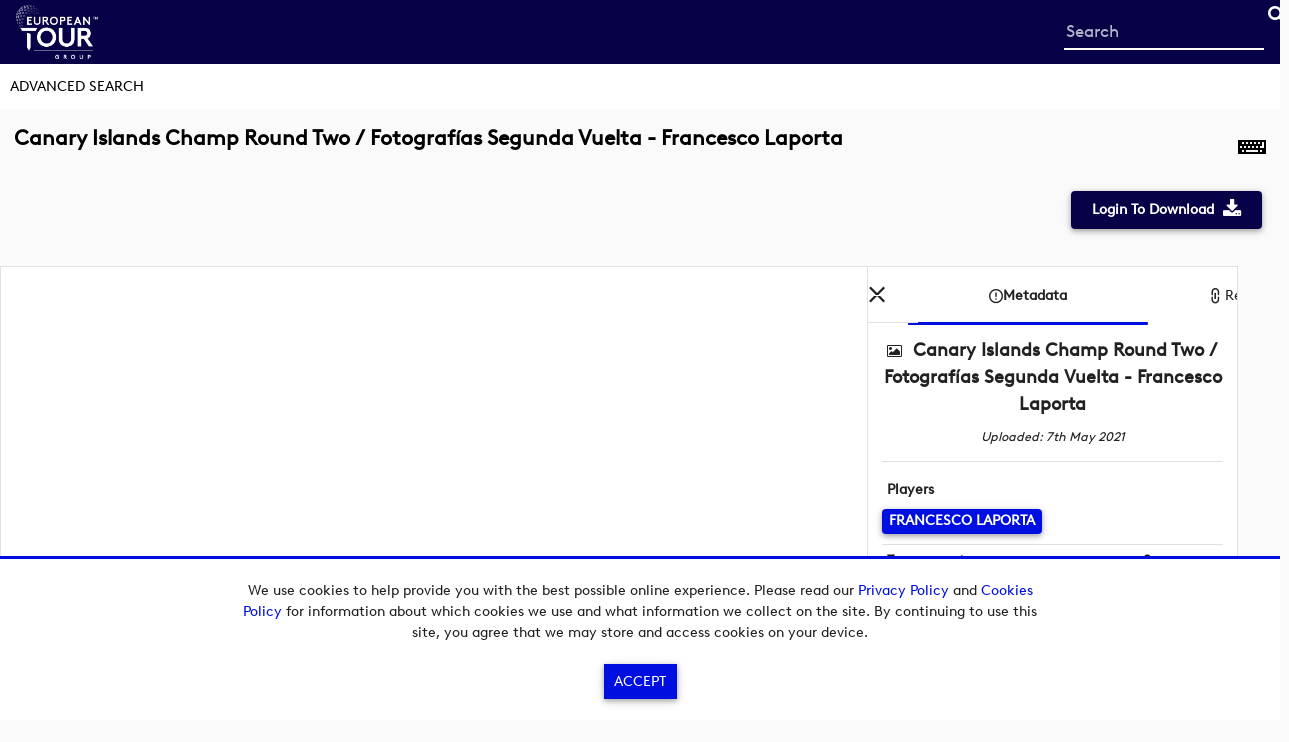

--- FILE ---
content_type: text/html; charset=UTF-8
request_url: https://mediahub.europeantour.com/record/35159
body_size: 12423
content:
<!DOCTYPE html>
<html prefix="og: http://ogp.me/ns#" lang="en" dir="ltr" class =" theme">
<head>
	<meta charset="utf-8">
	<meta name="language" content="en" />
	<meta name="apple-mobile-web-app-capable" content="yes"/>

	<!-- Chrome, Firefox OS, Opera and Vivaldi -->
	<meta name="theme-color" content="#4d90fe">
	<!-- Windows Phone -->
	<meta name="msapplication-navbutton-color" content="#4d90fe">
	<!-- iOS Safari -->
	<meta name="apple-mobile-web-app-status-bar-style" content="black-translucent">
	<meta http-equiv='X-UA-Compatible' content='IE=edge,chrome=1'>

	<link id="favicon" rel="shortcut icon" href="[data-uri]" type="image/png" /><script type='text/javascript'>
/*
 * The JavaScript below will inserted before the end of header tag.
 */
</script><meta property="og:title" content="Canary Islands Champ Round Two / Fotografías Segunda Vuelta - Francesco Laporta" />
<meta property="og:type" name="type" content="image" />
<meta property="og:image" name="null" content="https://media.mediahub.europeantour.com/storage/v1/file/0x060a2b340101010201010f121378f1a0a48f2f0441930580602b9457A5662384?sig=gdeeXMT52fVbhTsMiWV7v0nG0u__MWUhxSJGUmslOng&amp;d=1&amp;et=1769128480" />
<meta name="twitter:image" content="https://media.mediahub.europeantour.com/storage/v1/file/0x060a2b340101010201010f121378f1a0a48f2f0441930580602b9457A5662384?sig=gdeeXMT52fVbhTsMiWV7v0nG0u__MWUhxSJGUmslOng&amp;d=1&amp;et=1769128480" />
<meta name="twitter:card" content="summary_large_image" />
<meta property="og:site_name" content="European Tour group Media Hub" />
<meta name="site_name" content="European Tour group Media Hub" />
<meta property="og:url" content="https://mediahub.europeantour.com/record/35159" />
<meta name="European Tour Media Hub" content="european tour media hub news service" />
<link rel="stylesheet" type="text/css" href="/instance/assets/0_4020e5f4/imagenweb.css" media="screen, projection" />
<link rel="stylesheet" type="text/css" href="/instance/assets/0_c3f64d82/css/imagenweb-font.css" />
<link rel="stylesheet" type="text/css" href="/instance/assets/0_d47feab5/css_6930be0acedbb.css" />
<link rel="stylesheet" type="text/css" href="/instance/assets/0_db800670/CIS-annotations.css" />
<link rel="stylesheet" type="text/css" href="/instance/assets/0_db800670/tabViewer.css" />
<link rel="stylesheet" type="text/css" href="/user/themes/material-7.17.3.0/css/main.css" />
<script type="text/javascript">
/*<![CDATA[*/
var iw = iw || {}; iw.userLanguage = "en-GB";
/*]]>*/
</script>
<script type="text/javascript" src="/instance/assets/0_e3bdf381/imagenweb.js?v=6930be0acedbc5.20825553"></script>
<script type="text/javascript" src="/instance/assets/0_e3bdf381/components.js"></script>
<script type="text/javascript" src="/instance/assets/0_ada80bff/bannerCycle.js"></script>
<title>Canary Islands Champ Round Two / Fotografías Segunda Vuelta - Francesco Laporta | European Tour group Media Hub</title><link title="European Tour group Media Hub" rel="search" type="application/opensearchdescription+xml" href="/opensearch/description" /><meta id="iw_viewport_tag" name="viewport" content = "height=device-height, width=device-width,initial-scale=1" /><meta name="mobile-web-app-capable" content="yes"/>
<script>iw.gaTrackId = 'UA-101125867-1'; </script>
<script>(function(i,m,a,g,e,n,_){i['GoogleAnalyticsObject']=e;i[e]=i[e]||function(){
(i[e].q=i[e].q||[]).push(arguments)},i[e].l=1*new Date();n=m.createElement(a),
_=m.getElementsByTagName(a)[0];n.async=1;n.src=g;_.parentNode.insertBefore(n,_)
})(window,document,'script','//www.google-analytics.com/analytics.js','iwga');
iwga('create', 'UA-101125867-1', 'auto');
iwga('set', 'page', '/record/35159/media_id/58607');
iwga('send', 'pageview');
</script>
<link rel="stylesheet" type="text/css" href="/themestyles/get" /></head>


<body id="record-index" class="colour-picker"><script type="text/javascript" src="/instance/assets/0_20407f77/iwAnalytics.js"></script>
<script type="text/javascript">
/*<![CDATA[*/
var iw = iw || {};iw.siteTitle = encodeURIComponent("European Tour group Media Hub");iw.notificationImageURL = "/instance/assets/0_170d9de9/notification.png";iw.ordersTitleTerm = "order";iw.clipNameTitle = "Clipping";iw.collectionsName = "basket";iw.collectionsPluralName = "baskets";iw.collectionAddString = "Item added to basket";iw.collectionDeleteString = "Item removed from basket";iw.deleteDialogText = "Are you sure you want to delete this basket?";iw.defaultAvatar = "https:\/\/mediahub.europeantour.com\/source\/images\/avatar.png";iwCore.ImagenAFD.enabled = 1;iwCore.ImagenAFD.hub = "https://afdhub1.imagencloud.com";iw.siteVersion = "7.17.8.0";iw.reCaptchaSiteKey = "";iw.voiceSearch = 1;iw.shortJSDate = "DD/MM/YYYY";iw.basketsEnabled = 0;iw.redactionsOn = 0;iw.enquireEnabled = 0;iw.rtl = false;iw.isVerified = false;iw.siteLogo = "https://media.mediahub.europeantour.com/storage/v1/file/0x060a2b340101010201010f121316fc3cd88d2d0253100680326f9457A5538D8B";iw.user = {"id":null};iw.colourScheme = "light";iw.themeName = "Material";iw.organisation = {name: "", logo: "", cp: 0, users: 0, metrics: 0, billing: 0};iw.isGuest = true;iw.sa = (0 == 1);iw.oa = (0 == 1);iw.themeID = 86;iw.createCollections = (0 == 1);iw.previewMode = false;
iwga('set',"title", "Canary Islands Champ Round Two \/ Fotograf\u00edas Segunda Vuelta - Francesco Laporta");

  (function(iwRecordPage) {
   let currentMode = undefined,
    modeStrings = {task:"", action:""};
   iwRecordPage.setMode = function(mode, task, action) {
     if (currentMode === undefined || currentMode === mode) {
       currentMode = mode;
     modeStrings.task = task;
     modeStrings.action = action;
     document.body.classList.add(mode);
    } else {
     var message;
     if (mode === "clips-list-mode") {
      message = iwi18n.gettext(undefined, "Cannot create a clip while creating/editing annotations.");
     } else {
      message = iwi18n.gettext(undefined, "Cannot create or edit annotations while clipping.");
     }
     iwModal.create(null, "page_mode",
      {type: "alert",
                      message: message});
     //local storage for IML error handling        
     iwStorage.set("setModeError"+58607, message);
     return false;
    }
    return true;
   };
   iwRecordPage.clearMode = function(mode) {
    if (currentMode) {
     document.body.classList.remove(currentMode);
     currentMode = undefined;
     modeStrings = {task:"", action:""};
    }
   };
   iwRecordPage.mode = function() {
    return currentMode;
   }
   iwRecordPage.mediaType = "image";
   iwRecordPage.live = 0;
   iwRecordPage.ObjectOrg = 0;
   if (iwRecordPage.mediaFields) {
    iwRecordPage.mediaFields.rate = parseFloat(iwRecordPage.mediaFields.rate);
    iwRecordPage.mediaFields.objectduration = parseInt(iwRecordPage.mediaFields.objectduration, 10);
   }
  }(window.iwRecordPage = {"title":"Canary Islands Champ Round Two \/ Fotograf\u00edas Segunda Vuelta - Francesco Laporta","recordID":35159,"mediaID":58607,"clip":{"isClip":false,"clipItemID":-1,"orderItemID":-1,"collectionItemID":null,"collectionID":null,"startFrame":null,"endFrame":null,"caption":null,"owner":null,"stillFrame":null,"recordID":null,"mediaID":null},"mediaFields":{"basedownloadcost":"0","processingcostpersecond":"0","archivedtime":"2021-05-07 18:30:28","displayposition":"0","previewonly":"false"}}));
var CISDownloadMedia = window.CISDownloadMedia || {};CISDownloadMedia.CDNUrl = "https://media.mediahub.europeantour.com";
if (typeof iwBuildSearchURL === "undefined") {
					function iwBuildSearchURL(form,id) {
						var formInputValue = form.querySelector("#" + id).value;
						window.location = "/search/results#/?query="+encodeURIComponent(formInputValue);
						return false;
					}
				}
iwJss.add(":root",["--primary-accent-h:0","--primary-accent-s:0%","--primary-accent-l:100%"],0,"dynamicStyles");iwJss.add(":root",["--primary-accent-dark-h:244.34782608696","--primary-accent-dark-s:94.520547945206%","--primary-accent-dark-l:14.313725490196%"],1,"dynamicStyles");iwJss.add(":root",["--secondary-accent-h:236","--secondary-accent-s:100%","--secondary-accent-l:44.117647058824%"],2,"dynamicStyles");
/*]]>*/
</script>

	<script type='text/javascript'>
/*
 * The JavaScript below will be inserted after the start of body tag.
 * For instance, you could paste you Google analytics code here. 
 */

  (function () {
  const TARGETS = new Set([
    '/source/images/pdf_thumb.svg',
    '/source/images/word_thumb.svg',
    '/source/images/excel_thumb.svg',
    '/source/images/document_thumb.svg'
  ]);
  


// ETG document Icon
  const NEW_SRC = 'https://media.mediahub.europeantour.com/storage/v1/file/0x060a2b340101010201010f121397750e26f9b10372090680d42c9457A5538D8B';

// Ryer Cup Document Icon
			// const NEW_SRC = 'https://media.mediahub.europeantour.com/storage/v1/file/0x060a2b340101010201010f1213971bee213b700240090680702a9457A5538D8B';

  const isTarget = v => !!v && TARGETS.has(v);

  function extractBgUrl(el) {
    const styleVal = el.style?.backgroundImage || '';
    const match = styleVal.match(/url\((['"]?)(.*?)\1\)/i);
    return match ? match[2] : null;
  }

  function retargetImg(img) {
    if (!img) return;
    const src = img.getAttribute('src');
    const dataSrc = img.getAttribute('data-src');

    if (isTarget(src)) {
      img.src = NEW_SRC;
      img.setAttribute('data-error-url', NEW_SRC);
    }
    if (isTarget(dataSrc)) {
      img.setAttribute('data-src', NEW_SRC);
      img.setAttribute('data-error-url', NEW_SRC);
      img.classList?.remove('b-loaded'); // for lazy libs
    }
  }

  function retargetBg(el) {
    if (!el || el.nodeType !== 1) return;

    // data-blazy (background lazy attribute)
    const db = el.getAttribute('data-blazy');
    if (isTarget(db)) {
      el.setAttribute('data-blazy', NEW_SRC);
      el.setAttribute('data-error-url', NEW_SRC);
    }

    // inline style background-image
    const bg = extractBgUrl(el);
    if (isTarget(bg)) {
      el.style.backgroundImage = `url("${NEW_SRC}")`;
      el.setAttribute('data-error-url', NEW_SRC);
    }

    // data-error-url alone
    const err = el.getAttribute('data-error-url');
    if (isTarget(err)) {
      el.setAttribute('data-error-url', NEW_SRC);
    }
  }

  function retargetAny(node) {
    // Any <img> on the page (covers .preview-doc too)
    if (node.tagName === 'IMG') retargetImg(node);
    node.querySelectorAll?.('img').forEach(retargetImg);

    // Any element that might carry background/thumb references
    if (node.nodeType === 1) retargetBg(node);
    node.querySelectorAll?.('[data-blazy], [style*="background-image"], [data-error-url]').forEach(retargetBg);
  }

  // Initial pass
  retargetAny(document.documentElement);

  // Observe future changes
  const observer = new MutationObserver(mutations => {
    for (const m of mutations) {
      if (m.type === 'childList') {
        m.addedNodes.forEach(retargetAny);
      } else if (m.type === 'attributes') {
        const el = m.target;
        if (m.attributeName === 'src' || m.attributeName === 'data-src') {
          if (el.tagName === 'IMG') retargetImg(el);
        } else if (m.attributeName === 'data-blazy' || m.attributeName === 'style' || m.attributeName === 'data-error-url') {
          retargetBg(el);
        }
      }
    }
  });

  observer.observe(document.documentElement, {
    childList: true,
    subtree: true,
    attributes: true,
    attributeFilter: ['src', 'data-src', 'data-blazy', 'style', 'data-error-url']
  });
})();
  
  (function () {
  const css = '.preview-doc{background-color:#201f1f !important;}';
  const style = document.createElement('style');
  style.textContent = css;
  document.head.appendChild(style);
})();
  
</script>

<!-- <style>
  												.imageGridItem {
												  border-radius: 1rem;
												      box-shadow: 0 2px 2px 0 rgba(0, 0, 0, .2);
												      margin:0px;
												  }
												  
												  .responsiveImageGrid {
												    gap: 10px;
								}
</style> -->
        <noscript><p id="noscriptmsg">This site requires JavaScript. To ensure you can use all the features please enable it.</p></noscript>
<script></script><div class="iw-banner" id="iw-banner"></div>
<div class='cookiepolicy'>
    <span class="cookiepolicybody">
        <p>We use cookies to help provide you with the best possible online experience. Please read our <a href="/privacy_policy">Privacy Policy</a>&nbsp;and <a href="/cookies_policy">Cookies Policy</a>&nbsp;for information about which cookies we use and what information we collect on the site. By continuing to use this site, you agree that we may store and access cookies on your device.</p>    </span>

    <div class="cookiepolicyaccepted">
        <a onclick="iwCore.acceptCookiePolicy(); return false" class="btn btn--main" href="/site/cookiepolicyaccepted">Accept</a>    </div>
</div><a href='#main-content' id='skip_to_content' class='skip' tabindex='1' onclick='iwCore.skipToTabbableChild("main-content", true);return false;' > <i class='iw-icon-skip iw_toolbar_icon'></i>Skip to content</a>	<div id="page">
		<div id="header" class="iw-header">

			<div class="header-container">
				<div class="toolbar">
					<div class="left-menu">
	<div class="site-logo">
		<iw-edit class="iw_instance_container iw_instance_inline"><a id="logo" title="Link to site homepage" href="/"><img src="https://media.mediahub.europeantour.com/storage/v1/file/0x060a2b340101010201010f121316fc3cd88d2d0253100680326f9457A5538D8B" alt="European Tour group Media Hub" edit-id="site_logo_image" /></a></iw-edit>	</div>
</div>					<!-- /.left-menu -->
					<div class="right-menu">
						<div class="search-bar">
							<form id="jsMobSearch" method="get" class="simpleTextSearch" action="/search/results" onsubmit="iwBuildSearchURL(this,&quot;query-766883598&quot;);return false;"><div class="toolbar-search-wrapper"><label class="u-ariaLbl" for="query-766883598">Start your search here</label><input class="toolbar-search iwSpeech-input" placeholder="Search" id="query-766883598" data-speech-type="form" iwSearchHint="iwSearchHint" autocomplete="off" type="search" value="" name="query" /><button class="btn btn--main btn--search btn--aria" type="submit" name="submit_search" aria-label="&lt;i class=&#039;iw-icon-search&#039;&gt;&lt;/i&gt;Search"><i class='iw-icon-search'></i>Search</button></div></form>						</div>
																			<div class="not-logged-in-menu">
															</div>
											</div><!-- /.right-menu -->
				</div><!-- /.toolbar -->
				<div class="main-menu">
					<iw-edit class="iw_instance_container"><div class="iw-parent-wrap"><ul id="yw3" class=" iw-menubar-responsive-parent iw-menubar-list"><li id=""><a class="u-link" href="/site/advancedsearch">Advanced search</a></li></ul></div>
</iw-edit>				</div><!-- /.main-menu -->
				<div class="toolbar-paint"></div>
			</div><!-- /.container -->
		</div><!-- header -->
		<div class="wrapper">
			<div class="container">
				<div role="main" id="main-content" tabindex="0">
	

<div class="record-header-section">

	<div class="record-heading">
		<div class="media-data media-data--isSet">    <div id="fieldContainer--2Uii37U7acs3s5frFhvaLw~~" class="media-metadata meta-set meta-set-title ">
		<input type="hidden" value="6c3aef325461d6cbcd9233e48ba356a6" name="csrf--2Uii37U7acs3s5frFhvaLw~~" id="csrf--2Uii37U7acs3s5frFhvaLw~~" />				<div class="field_2Uii37U7acs3s5frFhvaLw~~ media-metadata-item">
			<div class="media-metadata-value">
								<h1 id="fieldValue--2Uii37U7acs3s5frFhvaLw~~" class="meta-data-setValue record-title">Canary Islands Champ Round Two / Fotografías Segunda Vuelta - Francesco Laporta</h1>
				<h1 aria-hidden="true" aria-label="Canary Islands Champ Round Two / Fotografías Segunda Vuelta - Francesco Laporta" class="meta-data-setValue record-title metadata-invisible"></h1>
				
			</div>
		</div>
	</div></div><script type="text/javascript">var iwMenuArray = iwMenuArray || {}; iwMenuArray["recordPage"]={"title":"Record options"};iwMenu.menuVisibility("recordPage")</script>    <button type="button" aria-haspopup="true" role="button" class="IWmenu_link iwMenu_hidden IWmenu_link--lone recordPageMenu iwMenu_recordPage iw_tool_tip_link" data-tool-tip="Record options"  data-iwrecordID="35159" data-iwmediaID="58607" data-iwcollectionID="-1" data-iwisClip="" data-iwmenuType="lone" data-iwtype="recordPage" aria-label="Record options"  onclick="iwMenu.createMenu(this,event);">
		<i class="iw-icon iw-icon-down"></i>    </button>
	</div>

	<!-- keyboard short cuts -->
<a  href="javascript:void(0);"
   class="iw-key-help-link iw_tool_tip_link u-link"
   aria-label="Shortcuts"
   data-tool-tip="Shortcuts"
   data-tool-tip-shortcut="ctrl alt k"
   onclick="iwKeys.getKeyCombinations();">
        <i class="iw-icon-keyboard"></i>
</a>
<iw-edit class="iw_instance_container dynamicWidgetZone  record_header zone_311">
        <div class="dynamicWidgetZone">
                    <div class="dynamicWidgetZoneItem" id="dynamicWidgetZoneItem_621">
                				
				<ul id="customButtonsWrap">    
								  <li>  
								    <a href="#" id="downloadButton" class="iocDocs downloadButton">  
								      <div class="customButtonText">Download</div>  
								      <i class="iw-icon-download"></i>  
								    </a>  
								  </li>  
								</ul>
								  
								<style>  
								  .iwMenu_recordPage.IWmenu_link {  
								    bottom: calc(2rem + 8px);  
								  }
								  
								  .record-header-section {  
								    background: transparent;  
								    margin-bottom: 0;  
								  }
								  
								  #customButtonsWrap {  
								    margin-left: auto;  
								      
								    width: auto;  
								    float: right;  
								    position: relative;  
								    top: 6px;  
								  }
								  
								  @media (min-width: 68em) {  
								    #customButtonsWrap {  
								      top: 10px;  
								    }  
								  }
								  
								  #customButtonsWrap li {  
								    display: inline-block;  
								    margin-bottom: 2rem;  
								  }
								  
								  #customButtonsWrap a {  
								    margin: 0 0.3rem;  
								    padding: 0.75rem 1.5rem;  
								    border: none;  
								    border-radius: 4px;  
								    font-weight: bold;  
								    color: var(--c-secondary-accent-font-color, #fff);  
								    background-color: var(--c-primary-accent-dark-color, #1976d2);  
								    transition: box-shadow .2s ease-out;  
								    box-shadow: 0 2px 10px 0 rgb(0 0 0 / 16%), 0 2px 5px 0 rgb(0 0 0 / 26%);  
								  }
								  
								  #customButtonsWrap a:hover,  
								  #customButtonsWrap a:active {  
								    box-shadow: 0 5px 11px 0 rgb(0 0 0 / 18%), 0 4px 15px 0 rgb(0 0 0 / 15%);  
								  }
								  
								  #customButtonsWrap .iw-icon-download:before {  
								    position: relative;  
								    top: 0.15rem;  
								    font-size: 1.4rem;  
								  }
								  
								  .customButtonText {  
								    display: inline;  
								    margin-right: 9px;  
								  }  
								</style>
								  
								<script type="text/javascript">  
								  $(document).ready(function() {  
								    // Remove notification trigger if present  
								    var $notificationTrigger = $("a:contains('Notification Trigger')").parentsUntil(".additionalMedia-listItem").parent();  
								    $notificationTrigger.remove();
								  
								       
								      // Guest user - show login/subscribe button  
								      if (iwRecordPage.recordID == 1297) {  
								        var $button = $('<a href="/site/login" class="iocDocs downloadButton"><div class="customButtonText">Subscribe</div></a>');  
								      } else {  
								        var $button = $('<a href="/site/login" class="iocDocs downloadButton"><div class="customButtonText">Login To Download</div><i class="iw-icon-download"></i></a>');  
								      }  
								      $('#customButtonsWrap li').empty().append($button);  
								    								  
								    // Hide additional media section if empty or only showing selected item  
								    var $additionalMedia = $("#dynamicWidgetZoneItem_75").find(".additionalMedia");  
								    var $additionalMediaList = $additionalMedia.find(".additionalMedia-list");
								  
								    if ($additionalMediaList.children().length === 0 ||   
								        ($additionalMediaList.children().length === 1 && $additionalMediaList.find('.selected').length === 1)) {  
								      $additionalMedia.hide();  
								    }  
								  });  
								</script>              </div>
                </div>
</iw-edit>
</div>


<iw-edit class="iw_instance_container dynamicWidgetZone  top_widget_zone zone_312">
        <div class="dynamicWidgetZone">
            </div>
</iw-edit>

<div class="mediaTabbed no-transition mediaTabbed--image is-open">

	<div class="mediaTabbed-player">
		<iw-edit class="iw_instance_container"><script type="text/javascript">
/* 
 * You should include your code within the supplied function.
 * recordID = The id of the record being viewed. 
 * mediaID = The id of the media being viewed. 
 * profile = name of the profile being viewed.  
 */
 
function ImagenWebOnImageViewedEvent(recordID,mediaID,profile)
{
	// Your custom code here
};
</script>
<div class="imageContainer" id="imageContainer_6b0b37e6a5a6cbc610e882bdcd4bb4ed">
	<div id="pageOverlayInformation" style="position: relative;">
		<img class="thumbPopout" id="thumb_6b0b37e6a5a6cbc610e882bdcd4bb4ed" src="https://media.mediahub.europeantour.com/storage/v1/file/0x060a2b340101010201010f121378f1a0a48f2f0441930580602b9457A5662384?sig=gdeeXMT52fVbhTsMiWV7v0nG0u__MWUhxSJGUmslOng&amp;d=1&amp;et=1769128480" alt="Media 58607 image" /><script>var iwImageViewer = iwImageViewer || {};iwImageViewer.options = iwImageViewer.options || {};iwImageViewer.options["6b0b37e6a5a6cbc610e882bdcd4bb4ed"] = {"profileRef":"12","originalUmid":"0x060a2b340101010201010f121339e93a1c7c2f04419305802df99457A5662384","urlToImage":"https:\/\/media.mediahub.europeantour.com\/storage\/v1\/file\/0x060a2b340101010201010f1213e3f3cbf28f2f04419305802c9b9457A5662384?sig=MLqo8_bYCYSDyNrcc4FBAGftHYQB-5j0KvwylKaiRNg&d=1&et=1769128480","allowPopup":true,"title":"Canary Islands Champ Round Two \/ Fotograf\u00edas Segunda Vuelta - Francesco Laporta_edit_m58607","openToEdit":false,"viewType":"popup","imageViewerId":"6b0b37e6a5a6cbc610e882bdcd4bb4ed","recordID":35159,"mediaID":58607,"thumbProfile":"10","imageProfile":"LargeImage"};</script>	</div>
</div></iw-edit>	</div>

	<div class="mediaTabbed-options">

        
		<div id="tabViewer" class="tabViewer "><div id="tabViewer-tabMenu" class="tabViewer-tabMenu"><a href="javascript:void(0);" data-index="0" class="tabViewer-tab u-link tabName--meta iw_tool_tip_link" data-tool-tip="&lt;span&gt;Metadata&lt;/span&gt;"><span>Metadata</span></a><a href="javascript:void(0);" data-index="1" class="tabViewer-tab u-link tabName--related iw_tool_tip_link" data-tool-tip="&lt;span&gt;Related records&lt;/span&gt;"><span>Related records</span></a></div><div id="TabViewer-tabContent" class="tabViewer-tabContent"><div class="tabViewer-tabContentPanel tabName--meta"><div class="tabViewer-contentWrapper" data-index="0"><div class="tabViewer-content"><iw-edit class="iw_instance_container iwTemplate" edit-id="record_metadata_everyone">				
				<style>  
				.tabViewer-content .btn--main,   
				.tabViewer-content .metaData-listItemValue {  
				    border-radius: 4px !important;  
				    padding: .25rem .5rem;  
				    margin-bottom: 1px;  
				    line-height: 1.3;  
				}
				  
				.tabViewer-content .btn--main:hover {  
				    background-color: var(--c-primary-accent-dark-color, #1a1a1a);  
				    color: white !important;  
				}
				  
				.tabViewer-content .metadata-btnContainer,   
				.metaData-listItem {  
				    padding-bottom: 0.25rem;  
				}
				  
				.metaData-listItem {  
				    margin-bottom: 0.25rem;  
				}
				  
				.metaData-listItemLabel {  
				    line-height: 1.2;  
				}
				  
				.field_title_date {  
				    margin-bottom: 0.5rem;  
				    text-align: center;  
				}
				  
				.flex-group {  
				    display: flex;  
				    gap: 5px;  
				}
				  
				.flex-1 { flex: 1; }  
				.flex-1-5 { flex: 1.5; }  
				.flex-3 { flex: 3; }
				  
				.text-center { text-align: center; }
				  
				.title-date-section {  
				    margin-bottom: 15px;  
				    border-bottom: 1px solid #e0e0e0;  
				    padding-bottom: 15px;  
				}
				  
				.date-info {  
				    text-align: center;  
				    margin-top: 10px;  
				    font-size: 0.9rem;  
				    font-style: italic;  
				}  
				</style>
				  
				  
				
				  
				  
				
				  
				<ul>
				  
				  
				  
				  
				      
								  
				  
								  
				  
				<div class="field_title_date title-date-section">  
				      
				        <div>  
				            <i class="iw-icon-image" style="margin-right: 2%;"></i>  
				            <h3 style="display: inline; margin: 0;">Canary Islands Champ Round Two / Fotografías Segunda Vuelta - Francesco Laporta</h3>  
				        </div>  
				      
				      
				        <div class="date-info">  
				            <span>Uploaded: 7th May 2021</span>  
				        </div>  
				      
				</div>  
								  
				  
				  
				<li class="field_Players metaData-listItem">  
				    <div class="metadata-btnContainer">  
				        <span class="field_label metaData-listItemLabel">Players</span>  
				          
				          
				        <a class="btn btn--main" href="  
				/search/results#/?query=Players:&quot;Francesco LAPORTA&quot;&page=1&type=grid&sort=Imagen_Record_Creation_Date%20desc&filterBy=&spellCheck=true  
				"><b>Francesco LAPORTA</b></a>  
				          
				    </div>  
				</li>  
								  
				  
				  
				<div class="flex-group">  
				      
				    <div class="flex-3">  
				        <li class="field_Tournaments metaData-listItem">  
				            <div class="metadata-btnContainer">  
				                <span class="field_label metaData-listItemLabel">Tournament</span>  
				                  
				                  
				                <a class="btn btn--main" href="  
				/search/results#/?query=Tournament:&quot;Canary Islands Championship&quot;&page=1&type=grid&sort=Imagen_Record_Creation_Date%20desc&filterBy=&spellCheck=true  
				"><b>Canary Islands Championship</b></a>  
				                  
				            </div>  
				        </li>  
				    </div>  
				    				      
				      
				    <li class="field_Season metaData-listItem flex-1">  
				        <span class="field_label metaData-listItemLabel">Season</span>  
				        <span class="field_value metaData-listItemValue">2021</span>  
				    </li>  
				      
				</div>  
								  
				  
								  
				  
				  
				<li class="field_Tour metaData-listItem">  
				    <div class="metadata-btnContainer">  
				        <span class="field_label metaData-listItemLabel">Tour</span>  
				          
				          
				        <a class="btn btn--main" href="  
				/search/results#/?query=Tour:&quot;European Tour&quot;&page=1&type=grid&sort=Imagen_Record_Creation_Date%20desc&filterBy=&spellCheck=true  
				"><b>European Tour</b></a>  
				          
				    </div>  
				</li>  
								  
				  
				  
				<div class="flex-group">  
				      
				    <li class="field_Rights metaData-listItem flex-1">  
				        <div class="metadata-btnContainer">  
				            <span class="field_label metaData-listItemLabel">Rights</span>  
				              
				              
				                  
				                  
				                    <a class="btn btn--main" href="https://mediahub.europeantour.com/european_tour_terms_of_use" aria-label="View Asset Rights"><b>View Asset Rights</b></a>  
				                  
				              
				        </div>  
				    </li>  
				    				      
				      
				    <li class="field_Type metaData-listItem flex-1">  
				        <div class="metadata-btnContainer">  
				            <span class="field_label metaData-listItemLabel">Type</span>  
				              
				              
				            <a class="btn btn--main" href="  
				/search/results#/?query=Type:&quot;Images&quot;&page=1&type=grid&sort=Imagen_Record_Creation_Date%20desc&filterBy=&spellCheck=true  
				"><b>Images</b></a>  
				              
				        </div>  
				    </li>  
				      
				</div>  
								  
				  
				  
				<div class="flex-group">  
				    				      
				      
				    <li class="field_Language metaData-listItem flex-1">  
				        <span class="field_label metaData-listItemLabel">Language</span>  
				        <span class="field_value metaData-listItemValue">English</span>  
				    </li>  
				    				      
				      
				</div>  
								  
				  
				  
								  
								  
				</ul>  
		</iw-edit></div></div></div><div class="tabViewer-tabContentPanel tabName--related"><div class="tabViewer-contentWrapper" data-index="1"><div class="tabViewer-content"><iw-edit class="iw_instance_container"><div id="js-relatedRecords-8" class="related_records_image_grid related_vertical_list">
<div id="related_records_image_grid_8" class="relatedRecords">
</div>
</div></iw-edit></div></div></div></div></div>
	</div>

</div>

<div class="mediaView-timeline">
	</div>




<iw-edit class="iw_instance_container dynamicWidgetZone  record zone_313">
        <div class="dynamicWidgetZone">
                    <div class="dynamicWidgetZoneItem" id="dynamicWidgetZoneItem_622">
                            </div>
                </div>
</iw-edit>
</div><!-- main-content -->
			</div>
		</div>
		<div id="footer" class="iw-footer">
			<div class="footer-container">
				<div class="footer-left">
					<iw-edit class="iw_instance_container iwTemplate" edit-id="footer-left"><div style="margin-top:0.5em;"><p class="copyright">Copyright &copy; 2026 European Tour group Media Hub.<br>
											<p style="margin-top:0.1em;">Powered by  <a class="u-link" target="_blank" rel="noopener" href="http://www.imagen.io">Imagen.</a> </p>
											</div>
						
						
						
						<style>
				.iw-range-slider-thumb, 		.iw-range-slider-line {
		    background-color: var(--c-secondary-accent-color, #2196f3);
		}
		 .iw-range-slider-track {
		    background-color: #aeaeae;
		}
						</style></iw-edit>				</div>
				<div class="footer-right">
					<iw-edit class="iw_instance_container iwTemplate" edit-id="footer-right">	<!-- ========== RYDER CUP ========== -->
	<!--<p><img src="https://media.mediahub.europeantour.com/storage/v1/file/0x060a2b340101010201010f1213499f6960a0ec0237090680f9f09457A5538D8B" width="300" height="60" alt="" style="display: block; margin-left: auto; margin-right:;" /></p> -->


	<!-- ========== LINKED ETP TOUR LOGOS ========== -->
	<div style="display: flex; align-items: center; gap: 10px;">

	<!-- DP WORLD TOUR LOGO -->
	<a href="https://www.europeantour.com/dpworld-tour/" style="flex: 1.1; display: block;">
	<img src="https://media.mediahub.europeantour.com/storage/v1/file/0x060a2b340101010201010f121312805dbb23f502720906807dac9457A5538D8B" height="50" alt="" style="object-fit: contain; max-height: 50px; transition: transform 0.3s ease; width: 100%;" onmouseover="this.style.transform='scale(1.1)'" onmouseout="this.style.transform='scale(1)'" />
	</a>

	<!-- HOTEL PLANNER TOUR LOGO -->
	<a href="https://www.europeantour.com/hotelplanner-tour/" style="flex: 1; display: block;">
	<img src="https://media.mediahub.europeantour.com/storage/v1/file/0x060a2b340101010201010f1213ec1e9c0278f50272090680deee9457A5538D8B" height="50" alt="" style="object-fit: contain; max-height: 50px; transition: transform 0.3s ease; width: 100%;" onmouseover="this.style.transform='scale(1.1)'" onmouseout="this.style.transform='scale(1)'" />
	</a>

	<!-- LEGENDS TOUR LOGO -->
	<a href="https://www.legendstour.com/" style="flex: 1; display: block;">
	<img src="https://media.mediahub.europeantour.com/storage/v1/file/0x060a2b340101010201010f1213539488b89ff50272090680795b9457A5538D8B" height="50" alt="" style="object-fit: contain; max-height: 50px; transition: transform 0.3s ease; width: 100%;" onmouseover="this.style.transform='scale(1.1)'" onmouseout="this.style.transform='scale(1)'" />
	</a>

	<!-- G4D TOUR LOGO -->
	<a href="https://www.europeantour.com/g4d-tour/" style="flex: 0.7; display: block;">
	<img src="https://media.mediahub.europeantour.com/storage/v1/file/0x060a2b340101010201010f1213c12c241552f502720906808bf79457A5538D8B" height="50" alt="" style="object-fit: contain; max-height: 50px; transition: transform 0.3s ease; width: 100%;" onmouseover="this.style.transform='scale(1.1)'" onmouseout="this.style.transform='scale(1)'" />
	</a>

	<!-- RYDER LOGO -->
	<a href="https://www.rydercup.com/" style="flex: 0.5; display: block;">
	<img src="https://media.mediahub.europeantour.com/storage/v1/file/0x060a2b340101010201010f1213dae98a357f180240090680ebd69457A5538D8B" height="50" alt="" style="object-fit: contain; max-height: 50px; transition: transform 0.3s ease; width: 100%;" onmouseover="this.style.transform='scale(1.1)'" onmouseout="this.style.transform='scale(1)'" />
	</a>
	</div></iw-edit>				</div>
			</div>
		</div><!-- footer -->
	</div><!-- page -->

	<script type='text/javascript'>
/*
 * The JavaScript below will be inserted before the end of body tag.
 * For instance, you could paste you Google analytics code here. 
 */
</script>
<script type="text/javascript" src="/instance/assets/0_e3bdf381/compiled-js.js"></script>
<script type="text/javascript" src="/instance/assets/0_d47feab5/iw_body_6930be0acedb9.js"></script>
<script type="text/javascript" src="/instance/assets/0_ada80bff/editRecordField.js"></script>
<script type="text/javascript" src="/instance/assets/0_ada80bff/ImageEditer.js"></script>
<script type="text/javascript" src="/instance/assets/0_ada80bff/relatedRecords.js"></script>
<script type="text/javascript" src="/instance/assets/0_ada80bff/AnnotationViews.js"></script>
<script type="text/javascript" src="/instance/assets/0_ada80bff/annotations.js"></script>
<script type="text/javascript" src="/instance/assets/0_ada80bff/tabViewer.js"></script>
<script type="text/javascript" src="/user/themes/material-7.17.3.0/js/theme-scripts.js"></script>
<script type="text/javascript">
/*<![CDATA[*/
iwUIassets = iwUIassets || {}; iwUIassets.defaultIcons = {"record":"\/source\/images\/no_media_thumb.svg","document":"\/source\/images\/document_thumb.svg","video":"\/source\/images\/video_thumb.svg","live":"\/source\/images\/live_thumb.svg","audio":"\/source\/images\/audio_thumb.svg","image":"\/source\/images\/image_thumb.svg","social":"\/source\/images\/social_thumb.svg","collection":"\/source\/images\/no_media_thumb.svg","pdf":"\/source\/images\/pdf_thumb.svg","eps":"\/source\/images\/eps_thumb.svg","psd":"\/source\/images\/psd_thumb.svg","psb":"\/source\/images\/psb_thumb.svg","ai":"\/source\/images\/ai_thumb.svg","pub":"\/source\/images\/document_thumb.svg","zip":"\/source\/images\/zip_thumb.svg","tar":"\/source\/images\/zip_thumb.svg","rar":"\/source\/images\/zip_thumb.svg","ppt":"\/source\/images\/ppt_thumb.svg","pptx":"\/source\/images\/ppt_thumb.svg","doc":"\/source\/images\/word_thumb.svg","docx":"\/source\/images\/word_thumb.svg","xls":"\/source\/images\/excel_thumb.svg","xlsx":"\/source\/images\/excel_thumb.svg","csv":"\/source\/images\/excel_thumb.svg","excel":"\/source\/images\/excel_thumb.svg","txt":"\/source\/images\/txt_thumb.svg","rtf":"\/source\/images\/txt_thumb.svg"}
EVENT.windowResized();
editRecordField.init("2Uii37U7acs3s5frFhvaLw~~","Title","text",35159,{"fieldNullable":false,"renderURLs":false});
tabViewer.instances = tabViewer.instances || [];
			tabViewer.instances.push({
			isAnimated:false,
			activeTab:0,
			widgetID:"tabViewer"
		});
new tabViewer.TabCollapsible({"enabled":true,"includeClose":true},{});
var iwMenuBarResponsive = iwMenuBarResponsive || {};iwMenuBarResponsive.menus = iwMenuBarResponsive.menus || [];iwMenuBarResponsive.menus.push({"items":[{"label":"Advanced search","url":"\/site\/advancedsearch","itemOptions":{"tab":null,"id":""},"active":false}],"id":"yw3","titleElement":"h3","title":"European Tour group Media Hub","triggerType":"absolute","location":"left","fullHeight":true,"showSlideMenu":true,"type":"responsive"});
jQuery(function($) {
CISRelatedRecords.construct({"mvInstanceID":8,"recordID":35159,"mediaID":58607,"viewName":"Record page related records","limit":"5","version":2,"newTab":false,"emptyMsg":"No related records found.","page":0});iwCore.attachViewFinder(document, {
                id: 'related_records_image_grid_8',
                event:'relatedRecordsFound',
                fn:function(event){
                    if (event.detail.inView && !CISRelatedRecords.widgetInstances[8].initialised){
                        CISRelatedRecords.createHitlist(8);
                    }
                }
		    });
});
/*]]>*/
</script>
</body>

</html>



--- FILE ---
content_type: text/css;charset:UTF-8;charset=UTF-8
request_url: https://mediahub.europeantour.com/themestyles/get
body_size: -255
content:
@font-face {font-family:'iwDefaultFont_0';font-weight:normal;src:url('/user/themes/material-7.17.3.0/defaultfiles/Roboto-Regular.woff2') format('woff2')}
body {font-family:'iwDefaultFont_0',Arial}
@font-face {font-family:'IWCustomFont_86';font-weight:normal;src:url(https://media.mediahub.europeantour.com/storage/v1/file/0x060a2b340101010201010f1213b4fc0ab3e02403391006802c3c9457A5538D8B) format('woff2')}
body {font-family:'IWCustomFont_86',Arial}

--- FILE ---
content_type: application/javascript
request_url: https://mediahub.europeantour.com/user/themes/material-7.17.3.0/js/theme-scripts.js
body_size: -288
content:
iwDisplayElements.avatarMenu();

--- FILE ---
content_type: application/javascript
request_url: https://mediahub.europeantour.com/instance/assets/0_ada80bff/ImageEditer.js
body_size: 1455
content:
/**
 * @license
 * Copyright (c) 2019 Imagen Ltd.
 *
 * This software is protected by copyright and the information contained herein
 * is confidential. The software may not be copied and information contained
 * herein may not be used or disclosed except with the written permission of
 * Imagen Ltd.
 */
function CropBox(ID,x,y,w,h){CanvasItem.call(this,ID,x,y,w,h),this.editing=!0}function EditLayer(image){ImageCanvas.call(this,null,image,"edit"),this.cropBox=new CropBox(-1,0,0,this.m_width,this.m_height),this.editing=this.cropBox,this.editable=!0,this.active=!0,this.eventName="cropEdit",this.handleSize=8,this.sizeSet=!1;EVENT.attach(this.m_cvs,"contextmenu",this.contextFn.bind(this)),EVENT.attach(this.m_cvs,"click",this.click.bind(this),!1),EVENT.attach(this.m_cvs,"mousedown",this.mousedown.bind(this),!0),EVENT.attach(this.m_cvs,"mousemove",this.mouseMove.bind(this),!0),EVENT.attach(document,this.eventName,function(e){switch(e.detail.action){case"show":this.show();break;case"hide":this.hide();break;case"create":this.addCrop(e.detail.annotation)}}.bind(this)),requestAnimFrame(this.draw.bind(this))}__extends(CropBox,CanvasItem),__extends(EditLayer,ImageCanvas),EditLayer.prototype.mouseMove=function(e){var m=this.getMouse(e);this.lastMousePos=m,this.active&&(this.dragging?this.drag.call(this,m):this.isResizeDrag&&this.boxResize.call(this,m,e),null!==this.editing&&this.useCondition()&&!this.isResizeDrag&&this.handles&&this.cursorForDrag.call(this,e.target,m),e=-1,this.cropBox.contains(m)&&(e=1),this.hoverIndex!==e)&&(this.hoverIndex=e,this.valid=!1),this.rightDrag&&(this.editingBox?(this.editingBox.rect.w=m.x-this.editingBox.rect.x,this.editingBox.rect.h=m.y-this.editingBox.rect.y,5<Math.abs(this.editingBox.rect.w)&&5<Math.abs(this.editingBox.rect.h)&&(this.valid=!1)):this.editingBox=new CropBox(-1,m.x,m.y,0,0))},EditLayer.prototype.mousedown=function(e){var mx,my,mouse;this.mouseUpEvent=this.mouseUp.bind(this),this.touchUpEvent=this.onTouch.bind(this,this.mouseUpEvent),!EVENT.isRightClick(e)&&this.editing?(EVENT.attach(doc,"mouseup",this.mouseUpEvent,!0),EVENT.attach(doc,"touchend",this.touchUpEvent),iwCore.addClassName(document.body,this.editingClass),this.active&&(mx=(mouse=this.getMouse(e)).x,my=mouse.y,-1!==this.expectResize&&this.useCondition.call(this)?this.isResizeDrag=!0:this.cropBox.contains(mouse)&&this.useCondition.call(this)&&(mouse=this.cropBox.getState(),this.dragoffx=mx-mouse.x,this.dragoffy=my-mouse.y,this.dragging=!0,this.valid=!1))):EVENT.isRightClick(e)&&this.editable&&(EVENT.attach(doc,"mouseup",this.mouseUpEvent,!0),EVENT.attach(doc,"touchend",this.touchUpEvent),this.rightDrag=!0)},EditLayer.prototype.addCrop=function(spatial){var wRatio=this.m_width/EditLayer.imageRefWidth,hRatio=this.m_height/EditLayer.imageRefWidth,w=spatial.Right*wRatio-spatial.Left*wRatio,h=spatial.Bottom*hRatio-spatial.Top*hRatio;this.aspectRatio&&(h=w/this.aspectRatio),this.cropBox=new CropBox(-1,spatial.Left*wRatio,spatial.Top*hRatio,w,h),this.editing=this.cropBox,this.valid=!1},EditLayer.prototype.contentResize=function(width,height){var width=width/EditLayer.imageRefWidth,height=height/EditLayer.imageRefWidth,dimensions=this.cropBox.getSpatialDimensions(this.m_width,this.m_height);this.cropBox.rect.x=dimensions.Left*width,this.cropBox.rect.y=dimensions.Top*height,this.cropBox.rect.w=dimensions.Right*width-dimensions.Left*width,this.cropBox.rect.h=dimensions.Bottom*height-dimensions.Top*height},EditLayer.prototype.draw=function(){var ctx;!this.valid&&this.cropBox&&(ctx=this.m_ctx,this.clear(),this.cropBox.rect.x<this.m_width&&this.cropBox.rect.y<this.m_height&&0<this.cropBox.rect.x+this.cropBox.rect.w&&0<this.cropBox.rect.y+this.cropBox.rect.h&&(ctx.setDash([6]),this.cropBox.draw(ctx,this.editing)),this.editingBox||null===this.cropBox||this.drawHighlight(this.cropBox),this.drawHandles(),this.editingBox&&(ctx.beginPath(),ctx.fillStyle="#fcc015",ctx.globalAlpha=.7,ctx.fillRect(ImageCanvas.toStep(this.editingBox.rect.x),ImageCanvas.toStep(this.editingBox.rect.y),ImageCanvas.toStep(this.editingBox.rect.w),ImageCanvas.toStep(this.editingBox.rect.h)),ctx.globalAlpha=1,ctx.closePath()),this.isResizeDrag?(this.resize=!1,EVENT.custom(this.eventName,{action:"redraw"})):this.sizeSet&&(this.sizeSet=!1,EVENT.custom(this.eventName,{action:"redraw"})),this.valid=!0),this.active&&requestAnimFrame(this.draw.bind(this))},EditLayer.prototype.getCrop=function(containerWidth,containerHeight,width,height){containerWidth/=width,containerHeight/=height;return new Rect(Math.floor(this.editing.rect.x/containerWidth),Math.floor(this.editing.rect.y/containerHeight),Math.min(Math.round(Math.round(this.editing.rect.w)/containerWidth),width),Math.min(Math.round(Math.round(this.editing.rect.h)/containerHeight),height))},EditLayer.prototype.lockAspect=function(aspectRatio,forceSize){this.aspectRatio=+aspectRatio,this.expectResize=4;aspectRatio=this.editing.getState(),aspectRatio=new Coord(aspectRatio.x+aspectRatio.w,aspectRatio.y+aspectRatio.h);forceSize&&(aspectRatio=new Coord(this.m_width,this.m_height)),this.boxResize.call(this,aspectRatio,{ctrlKey:!1}),this.expectResize=-1,this.valid=!1,EVENT.custom(this.eventName,{action:"aspectChange"})},EditLayer.prototype.reset=function(){this.cropBox=new CropBox(-1,0,0,this.m_width,this.m_height),this.editing=this.cropBox,this.manualEdited=!1,this.valid=!1},EditLayer.prototype.setSize=function(w,h){var m,targetAspect=w/h;this.manualEdited?this.aspectRatio&&(m=new Coord(this.cropBox.rect.x+this.cropBox.rect.w,this.cropBox.rect.y+this.cropBox.rect.h),this.expectResize=4,this.boxResize.call(this,m,{ctrlKey:!1}),this.expectResize=-1):(this.aspectRatio&&(this.aspectRatio>targetAspect?h=w/this.aspectRatio:this.aspectRatio<targetAspect&&(w=h*this.aspectRatio)),this.cropBox.rect.w=w,this.cropBox.rect.h=h,this.cropBox.rect.x=this.m_width/2-w/2,this.cropBox.rect.y=this.m_height/2-h/2),this.sizeSet=!0,this.valid=!1},EditLayer.prototype.close=function(){this.m_cvs.parentNode.removeChild(this.m_cvs)};

--- FILE ---
content_type: application/javascript
request_url: https://mediahub.europeantour.com/instance/assets/0_e3bdf381/components.js
body_size: 1976
content:
"use strict";
class BaseComponent extends HTMLElement {
    setInput() { }
    setCallback(cbFn) { }
    setEvents() { }
    setValue(val) { }
    getValue() { }
    applyStyles(styles) {
        let styleSheet = document.createElement('style');
        styleSheet.textContent = styles;
        this.shadowRoot.appendChild(styleSheet);
    }
    getAttributes(...attributeNames) {
        attributeNames.forEach(attrName => {
            let value = this.getAttribute(attrName);
            if (value !== null) {
                this[attrName] = value;
            }
        });
    }
    applyMarkup(markup) {
        this.shadowRoot.innerHTML += markup;
    }
}
class GridItem extends BaseComponent {
    constructor() {
        super();
        this.isLoading = false;
        this.attachShadow({ mode: 'open' });
    }
    connectedCallback() {
        this.getAttributes('itemId', 'link', 'imageStyle', 'videoHoverUrl', 'newTab', 'isCollection', 'isFallback', 'thumbClass', 'isLoading');
        this.adjustPadding();
        this.render();
    }
    adjustPadding() {
        var _a, _b;
        let parentClassList = ((_b = (_a = this.parentElement) === null || _a === void 0 ? void 0 : _a.parentElement) === null || _b === void 0 ? void 0 : _b.classList) || [], paddingRatio = '56.25%';
        if (parentClassList.contains('sixtn_by_nine')) {
            paddingRatio = '56.25%';
        }
        else if (parentClassList.contains('four_by_three')) {
            paddingRatio = '75%';
        }
        else if (parentClassList.contains('nine_by_sixtn')) {
            paddingRatio = '178%;';
        }
        this.shadowRoot.host.style.setProperty('--padding-ratio', paddingRatio);
    }
    render() {
        this.shadowRoot.host.classList.add('iw-grid-item');
        if (this.isLoading) {
            this.shadowRoot.host.classList.add('isLoading');
        }
        this.applyStyles(`
            :host {
                --fallback-gradient: linear-gradient(180deg, rgba(28,28,28,0.6) 0%, rgba(28,28,28,0.4) 15%, rgba(28,28,28,0.2) 30%, rgba(13,13,13,0) 60%);
                --box-shadow: 0 3px 4px rgba(0, 0, 0, .16);
                --border-radius: .35rem;
                --background-size: cover;
                
                border-radius: var(--border-radius);
                box-shadow: var(--box-shadow);
                overflow: hidden;
                position: relative;
                width: 100% !important;
            }
            
            :host(.isLoading) {
                height: 180px;
            }
            
            :host(.isLoading)::before {
                animation: loadingAnimation 1.5s infinite linear;
                animation-duration: 2s;
                animation-fill-mode: forwards;
                animation-iteration-count: infinite;
                background-image: var(--loading-gradient);
                background-size: 200% auto;
                content: '';
                display: block;
                height: 100%;
                left: 0;
                position: absolute;
                top: 0;
                width: 100%;
            }
           
            .iw-grid-item__wrap {
                color: inherit;
                text-decoration: none;
            }
            
            .iw-grid-item__img {
                background-position: center;
                background-repeat: no-repeat;
                background-size: var(--background-size);
                border-radius: var(--border-radius) var(--border-radius) 0 0;
                display: inline-block;
                height: auto;
                position: relative;
                width: 100%;
            }
            
            .iw-grid-item__img::after {
                content: '';
                display: block;
                padding-top: var(--padding-ratio, 56.25%);
            }
            
            .iw-grid-item__img.is-fallbackImg::after {
                background-image: var(--fallback-gradient);
            }
            
            @keyframes loadingAnimation {
                0% {
                    background-position: 200% 0;
                }

                100% {
                    background-position: 0 0;
                }
            }
        `);
        this.applyMarkup(`
        <a class="iw-grid-item__wrap" href="${this.link}" target="${this.newTab ? '_blank' : '_self'}">
            <div class="iw-grid-item__img ${this.thumbClass} ${this.isFallBack ? 'is-fallbackImg' : ''} ${this.isCollection ? 'collection' : ''} ${this.videoHoverUrl ? 'video-highlight-hover' : ''}"
                 style="background-image: ${this.imageStyle}"
                 data-thumbnail-video="${this.videoHoverUrl}">
                 
                 <!-- render context menu  -->
                 <slot name="header"></slot>
            </div>
            
            <!-- render the dynamic data  -->
            <slot name="details"> </slot>
        </a>
    `);
    }
}
customElements.define('iw-grid-item', GridItem);
class Switch extends BaseComponent {
    constructor() {
        super();
        this.attachShadow({ mode: 'open' });
    }
    connectedCallback() {
        this.render();
        this.setInput();
        this.setEvents();
        this.setValue(this.getAttribute('checked'));
    }
    setCallback(cbFn) {
        this.cbFn = cbFn;
    }
    setInput() {
        this.input = this.shadowRoot.querySelector('.input');
    }
    setEvents() {
        EVENT.attach(this.input, 'change', () => this.cbFn());
    }
    setValue(val) {
        if (val) {
            this.input.setAttribute('checked', 'checked');
        }
    }
    getValue() {
        return this.input.checked;
    }
    render() {
        let isRtl = this.closest('.rtl') !== null, translateValue = isRtl ? `calc(-1 * var(--translate))` : `var(--translate)`, text = this.getAttribute('text');
        this.applyStyles(`
            :host { 
                --bg: #ccc;                                                                 
                --bg-checked: #666;                                                              
                --btn-size: calc(var(--height) - (2 * var(--gap)));                         /* Don't override */
                --btn-color: #fff; 
                --gap: 4px;                                                                 /* Don't override */
                --height: 28px;
                --translate: calc(var(--width) - var(--btn-size) - (2 * var(--gap)));       /* Don't override */
                --width: 50px;
            }
            
            .switch-wrapper {
                align-items: center;
                display: flex;
                gap: .75rem;
            }
            
            .switch {
                display: inline-block;     
                height: var(--height);
                position: relative;
                width: var(--width);
            }
            
            .input {
                height: 0;
                opacity: 0;
                width: 0;
            }
            
            .slider {
                background-color: var(--bg);
                border-radius: var(--height);
                cursor: pointer;
                inset-block-end: 0;
                inset-block-start: 0;
                inset-inline-start: 0;
                inset-inline-end: 0;
                position: absolute;
                transition: all .15s ease-out;
            }
            
            .slider::before {
                background-color: var(--btn-color);
                border-radius: 50%;
                content: "";
                height: var(--btn-size);
                inset-block-end: var(--gap);
                inset-inline-start: var(--gap);
                position: absolute;
                transition: all .15s ease-out;
                width: var(--btn-size);
            }
            
            input:checked + .slider {
                background-color: var(--bg-checked);  
            }
            
            input:focus + .slider {
                box-shadow: 0 0 1px #2196F3;
            }
            
            input:checked + .slider::before {
                transform: translateX(${translateValue});
            }
        `);
        if (text) {
            this.applyMarkup(`
                <div class="switch-wrapper">
                    <span class="switch__txt"> ${text} </span>
                    <label class="switch" aria-label="Switch ${text}">
                        <input type="checkbox" class="input">
                        <span class="slider"></span>
                    </label>
                </div>
            `);
        }
        else {
            this.applyMarkup(`
                <label class="switch" aria-label="Switch ${text}">
                    <input type="checkbox" class="switch__input">
                    <span class="slider"></span>
                </label>
        `);
        }
    }
    applyStyles(styles) {
        let styleSheet = document.createElement('style');
        styleSheet.textContent = styles;
        this.shadowRoot.appendChild(styleSheet);
    }
    applyMarkup(markup) {
        this.shadowRoot.innerHTML += markup;
    }
}
customElements.define('iw-switch', Switch);
//# sourceMappingURL=components.js.map